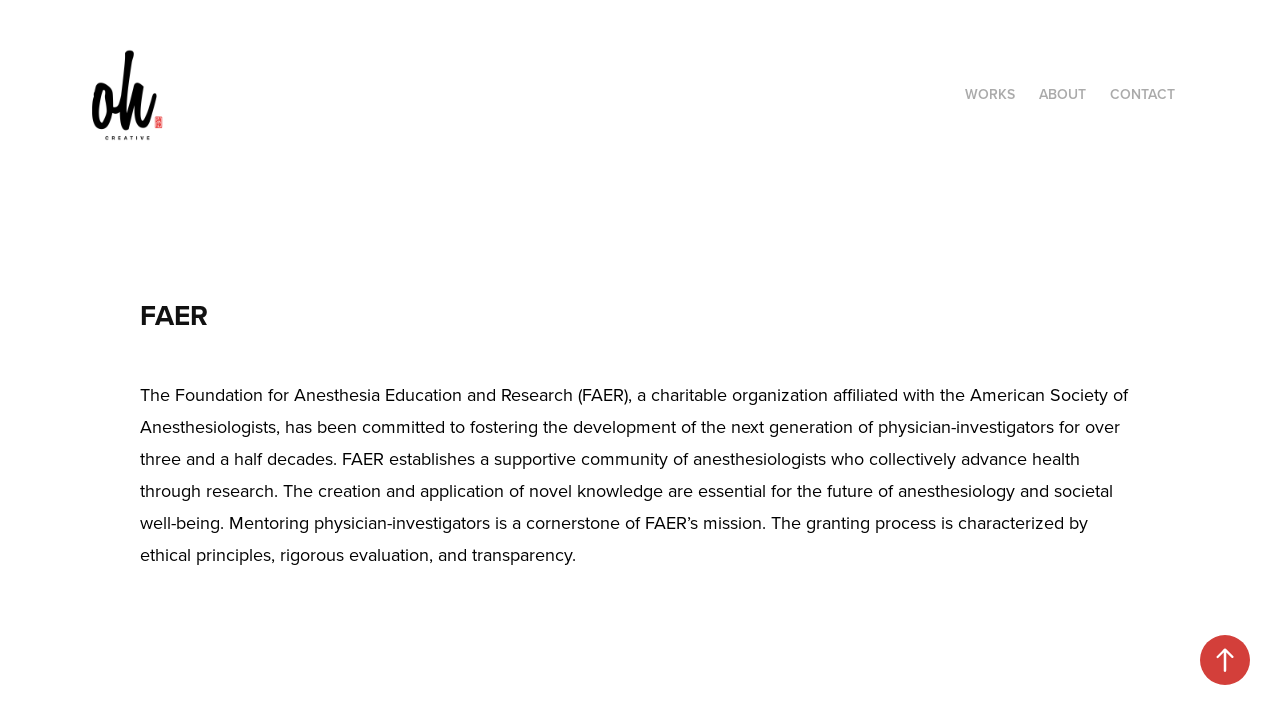

--- FILE ---
content_type: text/html; charset=utf-8
request_url: https://overheaded.com/faer
body_size: 5128
content:
<!DOCTYPE HTML>
<html lang="en-US">
<head>
  <meta charset="UTF-8" />
  <meta name="viewport" content="width=device-width, initial-scale=1" />
      <meta name="keywords"  content="faer,foundation,for,Anethesia,Education,and,research" />
      <meta name="description"  content="After celebrating its 25th anniversary, FAER, who serves practitioners in the field of anesthesiology, saw an opportunity to provide new levels of value to its members through online marketing and content. Top priority: develop a healthcare brand that communicates this value, and deliver the message through digital marketing channels." />
      <meta name="twitter:card"  content="summary_large_image" />
      <meta name="twitter:site"  content="@AdobePortfolio" />
      <meta  property="og:title" content=":: Overheaded Creative :: - FAER" />
      <meta  property="og:description" content="After celebrating its 25th anniversary, FAER, who serves practitioners in the field of anesthesiology, saw an opportunity to provide new levels of value to its members through online marketing and content. Top priority: develop a healthcare brand that communicates this value, and deliver the message through digital marketing channels." />
      <meta  property="og:image" content="https://cdn.myportfolio.com/745ccd0fa2fb302ec3bcd586d020a426/51fbbdfe-5f9e-4ce9-8428-b0db7c5ee1a7_rwc_65x0x1790x1400x1790.png?h=731db6f0b46b612b9f365c24a58c5ac2" />
        <link rel="icon" href="https://cdn.myportfolio.com/745ccd0fa2fb302ec3bcd586d020a426/c8d743a1-695a-4ba1-a529-8a8a6a477cac_carw_1x1x32.png?h=190711cff537c7fba97e533ec07e0b79" />
        <link rel="apple-touch-icon" href="https://cdn.myportfolio.com/745ccd0fa2fb302ec3bcd586d020a426/0062b3dd-cae7-4d17-9af7-e4573c15876b_carw_1x1x180.png?h=dab4372285c8ff1f450e6d2e7fd568f9" />
      <link rel="stylesheet" href="/dist/css/main.css" type="text/css" />
      <link rel="stylesheet" href="https://cdn.myportfolio.com/745ccd0fa2fb302ec3bcd586d020a426/717829a48b5fad64747b7bf2f577ae731769284587.css?h=998334c2dfc5f4f7aee5409a262cbb5d" type="text/css" />
    <link rel="canonical" href="https://overheaded.com/faer" />
      <title>:: Overheaded Creative :: - FAER</title>
    <script type="text/javascript" src="//use.typekit.net/ik/[base64].js?cb=8dae7d4d979f383d5ca1dd118e49b6878a07c580" async onload="
    try {
      window.Typekit.load();
    } catch (e) {
      console.warn('Typekit not loaded.');
    }
    "></script>
</head>
  <body class="transition-enabled">  <div class='page-background-video page-background-video-with-panel'>
  </div>
  <div class="js-responsive-nav">
    <div class="responsive-nav">
      <div class="close-responsive-click-area js-close-responsive-nav">
        <div class="close-responsive-button"></div>
      </div>
          <div class="nav-container">
            <nav data-hover-hint="nav">
                <div class="gallery-title"><a href="/projects" >Works</a></div>
      <div class="page-title">
        <a href="/about" >About</a>
      </div>
      <div class="page-title">
        <a href="/contact" >Contact</a>
      </div>
            </nav>
          </div>
    </div>
  </div>
  <div class="site-wrap cfix js-site-wrap">
    <div class="site-container">
      <div class="site-content e2e-site-content">
        <header class="site-header">
          <div class="logo-container">
              <div class="logo-wrap" data-hover-hint="logo">
                    <div class="logo e2e-site-logo-text logo-image has-rollover ">
    <a href="/projects" class="image-normal image-link">
      <img src="https://cdn.myportfolio.com/745ccd0fa2fb302ec3bcd586d020a426/182be0f6-8cf7-4f0e-929a-8976c3d732c6_rwc_0x0x500x500x4096.png?h=827c8fd2df534c8aafdf22838c0532d7" alt="overheaded creative">
    </a>
    <a href="/projects" class="image-rollover image-link">
      <img src="https://cdn.myportfolio.com/745ccd0fa2fb302ec3bcd586d020a426/a9fcc846-f58b-4f4b-a274-457506881fa2_rwc_0x0x500x500x4096.png?h=5a19c9eff4cf5b5ac847c4760d9aaac7" alt="overheaded creative">
    </a>
</div>
              </div>
  <div class="hamburger-click-area js-hamburger">
    <div class="hamburger">
      <i></i>
      <i></i>
      <i></i>
    </div>
  </div>
          </div>
              <div class="nav-container">
                <nav data-hover-hint="nav">
                <div class="gallery-title"><a href="/projects" >Works</a></div>
      <div class="page-title">
        <a href="/about" >About</a>
      </div>
      <div class="page-title">
        <a href="/contact" >Contact</a>
      </div>
                </nav>
              </div>
        </header>
        <main>
  <div class="page-container" data-context="page.page.container" data-hover-hint="pageContainer">
    <section class="page standard-modules">
        <header class="page-header content" data-context="pages" data-identity="id:p573816ff9b59cc514d8ed4286ad15f3097ca4a7cedca3d2f9325c" data-hover-hint="pageHeader" data-hover-hint-id="p573816ff9b59cc514d8ed4286ad15f3097ca4a7cedca3d2f9325c">
            <h1 class="title preserve-whitespace e2e-site-logo-text">FAER</h1>
        </header>
      <div class="page-content js-page-content" data-context="pages" data-identity="id:p573816ff9b59cc514d8ed4286ad15f3097ca4a7cedca3d2f9325c">
        <div id="project-canvas" class="js-project-modules modules content">
          <div id="project-modules">
              
              
              
              
              
              <div class="project-module module text project-module-text align- js-project-module e2e-site-project-module-text">
  <div class="rich-text js-text-editable module-text"><div>The Foundation for Anesthesia Education and Research (FAER), a charitable organization affiliated with the American Society of Anesthesiologists, has been committed to fostering the development of the next generation of physician-investigators for over three and a half decades. FAER establishes a supportive community of anesthesiologists who collectively advance health through research. The creation and application of novel knowledge are essential for the future of anesthesiology and societal well-being. Mentoring physician-investigators is a cornerstone of FAER’s mission. The granting process is characterized by ethical principles, rigorous evaluation, and transparency.</div></div>
</div>

              
              
              
              
              
              <div class="project-module module image project-module-image js-js-project-module" >

  

  
     <div class="js-lightbox" data-src="https://cdn.myportfolio.com/745ccd0fa2fb302ec3bcd586d020a426/ac2fdc0c-55d3-43c7-b044-10dc2947380e.png?h=49f1080ecd8fd13729b19d449d94ec41">
           <img
             class="js-lazy e2e-site-project-module-image"
             src="[data-uri]"
             data-src="https://cdn.myportfolio.com/745ccd0fa2fb302ec3bcd586d020a426/ac2fdc0c-55d3-43c7-b044-10dc2947380e_rw_1920.png?h=0e29bade1f361b539d4be76327bf954e"
             data-srcset="https://cdn.myportfolio.com/745ccd0fa2fb302ec3bcd586d020a426/ac2fdc0c-55d3-43c7-b044-10dc2947380e_rw_600.png?h=89cd37d95ea4a4b6a53bdf3d581ec3e3 600w,https://cdn.myportfolio.com/745ccd0fa2fb302ec3bcd586d020a426/ac2fdc0c-55d3-43c7-b044-10dc2947380e_rw_1200.png?h=745fc3073b56e93e4ea2d91ff64b2d89 1200w,https://cdn.myportfolio.com/745ccd0fa2fb302ec3bcd586d020a426/ac2fdc0c-55d3-43c7-b044-10dc2947380e_rw_1920.png?h=0e29bade1f361b539d4be76327bf954e 1920w,"
             data-sizes="(max-width: 1920px) 100vw, 1920px"
             width="1920"
             height="0"
             style="padding-bottom: 72.83%; background: rgba(0, 0, 0, 0.03)"
             
           >
     </div>
  

</div>

              
              
              
              
              
              
              
              
              
              <div class="project-module module image project-module-image js-js-project-module" >

  

  
     <div class="js-lightbox" data-src="https://cdn.myportfolio.com/745ccd0fa2fb302ec3bcd586d020a426/f6bf2fa9-7cfb-465b-a836-8ec9baa727bb.png?h=55475bd8a1b4966059d6bd60fb604b77">
           <img
             class="js-lazy e2e-site-project-module-image"
             src="[data-uri]"
             data-src="https://cdn.myportfolio.com/745ccd0fa2fb302ec3bcd586d020a426/f6bf2fa9-7cfb-465b-a836-8ec9baa727bb_rw_1920.png?h=68c32d62caeae695f1ee8aa17cd40d24"
             data-srcset="https://cdn.myportfolio.com/745ccd0fa2fb302ec3bcd586d020a426/f6bf2fa9-7cfb-465b-a836-8ec9baa727bb_rw_600.png?h=c23c83a725e530e63e64b9fe321b0fae 600w,https://cdn.myportfolio.com/745ccd0fa2fb302ec3bcd586d020a426/f6bf2fa9-7cfb-465b-a836-8ec9baa727bb_rw_1200.png?h=225e0f535ac011361a852eb3b18ce98a 1200w,https://cdn.myportfolio.com/745ccd0fa2fb302ec3bcd586d020a426/f6bf2fa9-7cfb-465b-a836-8ec9baa727bb_rw_1920.png?h=68c32d62caeae695f1ee8aa17cd40d24 1920w,"
             data-sizes="(max-width: 1920px) 100vw, 1920px"
             width="1920"
             height="0"
             style="padding-bottom: 72.83%; background: rgba(0, 0, 0, 0.03)"
             
           >
     </div>
  

</div>

              
              
              
              
              
              
              
              
              
              <div class="project-module module image project-module-image js-js-project-module" >

  

  
     <div class="js-lightbox" data-src="https://cdn.myportfolio.com/745ccd0fa2fb302ec3bcd586d020a426/f9d648a8-9db2-448b-9e44-8431900bb357.png?h=79e7733644dafc65e3110b0bb6fce501">
           <img
             class="js-lazy e2e-site-project-module-image"
             src="[data-uri]"
             data-src="https://cdn.myportfolio.com/745ccd0fa2fb302ec3bcd586d020a426/f9d648a8-9db2-448b-9e44-8431900bb357_rw_1920.png?h=1bcb22b43e5e98f404bb66ccb30b2ef6"
             data-srcset="https://cdn.myportfolio.com/745ccd0fa2fb302ec3bcd586d020a426/f9d648a8-9db2-448b-9e44-8431900bb357_rw_600.png?h=e6dedb7f966b173e1f47f4f2ff68d1f8 600w,https://cdn.myportfolio.com/745ccd0fa2fb302ec3bcd586d020a426/f9d648a8-9db2-448b-9e44-8431900bb357_rw_1200.png?h=ba30fdad6d4029a341ea6e83e1b2ecf1 1200w,https://cdn.myportfolio.com/745ccd0fa2fb302ec3bcd586d020a426/f9d648a8-9db2-448b-9e44-8431900bb357_rw_1920.png?h=1bcb22b43e5e98f404bb66ccb30b2ef6 1920w,"
             data-sizes="(max-width: 1920px) 100vw, 1920px"
             width="1920"
             height="0"
             style="padding-bottom: 72.83%; background: rgba(0, 0, 0, 0.03)"
             
           >
     </div>
  

</div>

              
              
              
              
              
              
              
              
              
              <div class="project-module module image project-module-image js-js-project-module" >

  

  
     <div class="js-lightbox" data-src="https://cdn.myportfolio.com/745ccd0fa2fb302ec3bcd586d020a426/fd206b86-bab0-432e-9e3d-9b0997f50d9e.png?h=6682cd83e339e6b40817b51eee83a914">
           <img
             class="js-lazy e2e-site-project-module-image"
             src="[data-uri]"
             data-src="https://cdn.myportfolio.com/745ccd0fa2fb302ec3bcd586d020a426/fd206b86-bab0-432e-9e3d-9b0997f50d9e_rw_1920.png?h=7c8f88e649d4391ff794b0966f969409"
             data-srcset="https://cdn.myportfolio.com/745ccd0fa2fb302ec3bcd586d020a426/fd206b86-bab0-432e-9e3d-9b0997f50d9e_rw_600.png?h=841e5776a04aaba3c86673c0533b7c58 600w,https://cdn.myportfolio.com/745ccd0fa2fb302ec3bcd586d020a426/fd206b86-bab0-432e-9e3d-9b0997f50d9e_rw_1200.png?h=48e515e6306f087dfb0c258ea123fef6 1200w,https://cdn.myportfolio.com/745ccd0fa2fb302ec3bcd586d020a426/fd206b86-bab0-432e-9e3d-9b0997f50d9e_rw_1920.png?h=7c8f88e649d4391ff794b0966f969409 1920w,"
             data-sizes="(max-width: 1920px) 100vw, 1920px"
             width="1920"
             height="0"
             style="padding-bottom: 72.83%; background: rgba(0, 0, 0, 0.03)"
             
           >
     </div>
  

</div>

              
              
              
              
              
              
              
              
              
              <div class="project-module module image project-module-image js-js-project-module" >

  

  
     <div class="js-lightbox" data-src="https://cdn.myportfolio.com/745ccd0fa2fb302ec3bcd586d020a426/934d31f3-d7a5-4687-ba46-eb15328fa7f1.png?h=ee97c6f16b5bd56f8cef36675b96d0d1">
           <img
             class="js-lazy e2e-site-project-module-image"
             src="[data-uri]"
             data-src="https://cdn.myportfolio.com/745ccd0fa2fb302ec3bcd586d020a426/934d31f3-d7a5-4687-ba46-eb15328fa7f1_rw_1920.png?h=5ae90b577c46039d35c341d3376af8ba"
             data-srcset="https://cdn.myportfolio.com/745ccd0fa2fb302ec3bcd586d020a426/934d31f3-d7a5-4687-ba46-eb15328fa7f1_rw_600.png?h=113f0c160136d037fee88cabccff44c4 600w,https://cdn.myportfolio.com/745ccd0fa2fb302ec3bcd586d020a426/934d31f3-d7a5-4687-ba46-eb15328fa7f1_rw_1200.png?h=0fa330c5cfcee66f8fb7693aac99d119 1200w,https://cdn.myportfolio.com/745ccd0fa2fb302ec3bcd586d020a426/934d31f3-d7a5-4687-ba46-eb15328fa7f1_rw_1920.png?h=5ae90b577c46039d35c341d3376af8ba 1920w,"
             data-sizes="(max-width: 1920px) 100vw, 1920px"
             width="1920"
             height="0"
             style="padding-bottom: 72.83%; background: rgba(0, 0, 0, 0.03)"
             
           >
     </div>
  

</div>

              
              
              
              
              
              
              
              
              
              <div class="project-module module image project-module-image js-js-project-module" >

  

  
     <div class="js-lightbox" data-src="https://cdn.myportfolio.com/745ccd0fa2fb302ec3bcd586d020a426/4824f454-203c-4085-bcc0-88ef2d47e5c4.png?h=34898a7a3ba1e31abbeb950f721713db">
           <img
             class="js-lazy e2e-site-project-module-image"
             src="[data-uri]"
             data-src="https://cdn.myportfolio.com/745ccd0fa2fb302ec3bcd586d020a426/4824f454-203c-4085-bcc0-88ef2d47e5c4_rw_1920.png?h=0c8ba6de382bbaab3963995692443c4f"
             data-srcset="https://cdn.myportfolio.com/745ccd0fa2fb302ec3bcd586d020a426/4824f454-203c-4085-bcc0-88ef2d47e5c4_rw_600.png?h=ac1dfda9f8b43fee8e6c14ff409c19d5 600w,https://cdn.myportfolio.com/745ccd0fa2fb302ec3bcd586d020a426/4824f454-203c-4085-bcc0-88ef2d47e5c4_rw_1200.png?h=6027ab7a7b10fa0cca7053e50b58e7e4 1200w,https://cdn.myportfolio.com/745ccd0fa2fb302ec3bcd586d020a426/4824f454-203c-4085-bcc0-88ef2d47e5c4_rw_1920.png?h=0c8ba6de382bbaab3963995692443c4f 1920w,"
             data-sizes="(max-width: 1920px) 100vw, 1920px"
             width="1920"
             height="0"
             style="padding-bottom: 72.83%; background: rgba(0, 0, 0, 0.03)"
             
           >
     </div>
  

</div>

              
              
              
              
              
              
              
              
              
              <div class="project-module module image project-module-image js-js-project-module" >

  

  
     <div class="js-lightbox" data-src="https://cdn.myportfolio.com/745ccd0fa2fb302ec3bcd586d020a426/871255d3-3bb5-4072-a8a3-5c6f85b12cbf.png?h=1439da1a980133185e1d99bff903c605">
           <img
             class="js-lazy e2e-site-project-module-image"
             src="[data-uri]"
             data-src="https://cdn.myportfolio.com/745ccd0fa2fb302ec3bcd586d020a426/871255d3-3bb5-4072-a8a3-5c6f85b12cbf_rw_1920.png?h=28987e1c6e5ae7c14953f1941e80a131"
             data-srcset="https://cdn.myportfolio.com/745ccd0fa2fb302ec3bcd586d020a426/871255d3-3bb5-4072-a8a3-5c6f85b12cbf_rw_600.png?h=6943665e46c02b44117a916917404fcb 600w,https://cdn.myportfolio.com/745ccd0fa2fb302ec3bcd586d020a426/871255d3-3bb5-4072-a8a3-5c6f85b12cbf_rw_1200.png?h=1200c98969f0a565a7c1af04376d1f51 1200w,https://cdn.myportfolio.com/745ccd0fa2fb302ec3bcd586d020a426/871255d3-3bb5-4072-a8a3-5c6f85b12cbf_rw_1920.png?h=28987e1c6e5ae7c14953f1941e80a131 1920w,"
             data-sizes="(max-width: 1920px) 100vw, 1920px"
             width="1920"
             height="0"
             style="padding-bottom: 72.83%; background: rgba(0, 0, 0, 0.03)"
             
           >
     </div>
  

</div>

              
              
              
              
              
              
              
              
              
              <div class="project-module module image project-module-image js-js-project-module" >

  

  
     <div class="js-lightbox" data-src="https://cdn.myportfolio.com/745ccd0fa2fb302ec3bcd586d020a426/7253b13d-5130-433a-8892-cc05cbf7d80f.png?h=a9ce9955ff50f90fe7bd117dca3d7efb">
           <img
             class="js-lazy e2e-site-project-module-image"
             src="[data-uri]"
             data-src="https://cdn.myportfolio.com/745ccd0fa2fb302ec3bcd586d020a426/7253b13d-5130-433a-8892-cc05cbf7d80f_rw_1920.png?h=b0577c85c254573fc9411e7e7b9b7e29"
             data-srcset="https://cdn.myportfolio.com/745ccd0fa2fb302ec3bcd586d020a426/7253b13d-5130-433a-8892-cc05cbf7d80f_rw_600.png?h=3d4877525d4281fc7b6ef24b75c96b68 600w,https://cdn.myportfolio.com/745ccd0fa2fb302ec3bcd586d020a426/7253b13d-5130-433a-8892-cc05cbf7d80f_rw_1200.png?h=1bb8a4fd796853fa98978141b22d3cc0 1200w,https://cdn.myportfolio.com/745ccd0fa2fb302ec3bcd586d020a426/7253b13d-5130-433a-8892-cc05cbf7d80f_rw_1920.png?h=b0577c85c254573fc9411e7e7b9b7e29 1920w,"
             data-sizes="(max-width: 1920px) 100vw, 1920px"
             width="1920"
             height="0"
             style="padding-bottom: 72.83%; background: rgba(0, 0, 0, 0.03)"
             
           >
     </div>
  

</div>

              
              
              
              
              
              
              
              
              
              <div class="project-module module image project-module-image js-js-project-module" >

  

  
     <div class="js-lightbox" data-src="https://cdn.myportfolio.com/745ccd0fa2fb302ec3bcd586d020a426/382fcd17-c5a8-47bf-8628-677aba6de914.png?h=3ea9c39947d2a379343b4ddebffc6287">
           <img
             class="js-lazy e2e-site-project-module-image"
             src="[data-uri]"
             data-src="https://cdn.myportfolio.com/745ccd0fa2fb302ec3bcd586d020a426/382fcd17-c5a8-47bf-8628-677aba6de914_rw_1920.png?h=9b943bdf979a943a4af0fbb6c578fb26"
             data-srcset="https://cdn.myportfolio.com/745ccd0fa2fb302ec3bcd586d020a426/382fcd17-c5a8-47bf-8628-677aba6de914_rw_600.png?h=683bda9cdc25aac663efc388011be96e 600w,https://cdn.myportfolio.com/745ccd0fa2fb302ec3bcd586d020a426/382fcd17-c5a8-47bf-8628-677aba6de914_rw_1200.png?h=a23461b32ccee8323060eed337d6200a 1200w,https://cdn.myportfolio.com/745ccd0fa2fb302ec3bcd586d020a426/382fcd17-c5a8-47bf-8628-677aba6de914_rw_1920.png?h=9b943bdf979a943a4af0fbb6c578fb26 1920w,"
             data-sizes="(max-width: 1920px) 100vw, 1920px"
             width="1920"
             height="0"
             style="padding-bottom: 72.83%; background: rgba(0, 0, 0, 0.03)"
             
           >
     </div>
  

</div>

              
              
              
              
              
              
              
              
              
              <div class="project-module module image project-module-image js-js-project-module" >

  

  
     <div class="js-lightbox" data-src="https://cdn.myportfolio.com/745ccd0fa2fb302ec3bcd586d020a426/79e6bdc8-1ddd-43c3-aba7-a3f02293bd49.png?h=0dd1302157ce2b35111021aa34cabc0e">
           <img
             class="js-lazy e2e-site-project-module-image"
             src="[data-uri]"
             data-src="https://cdn.myportfolio.com/745ccd0fa2fb302ec3bcd586d020a426/79e6bdc8-1ddd-43c3-aba7-a3f02293bd49_rw_1920.png?h=912e9bccc9a6c62e1d885de402bb8914"
             data-srcset="https://cdn.myportfolio.com/745ccd0fa2fb302ec3bcd586d020a426/79e6bdc8-1ddd-43c3-aba7-a3f02293bd49_rw_600.png?h=a5c3d9fef8bf5905405ffd8d36e5af8e 600w,https://cdn.myportfolio.com/745ccd0fa2fb302ec3bcd586d020a426/79e6bdc8-1ddd-43c3-aba7-a3f02293bd49_rw_1200.png?h=81879c595798d51b6ffb2c66b3cc39a6 1200w,https://cdn.myportfolio.com/745ccd0fa2fb302ec3bcd586d020a426/79e6bdc8-1ddd-43c3-aba7-a3f02293bd49_rw_1920.png?h=912e9bccc9a6c62e1d885de402bb8914 1920w,"
             data-sizes="(max-width: 1920px) 100vw, 1920px"
             width="1920"
             height="0"
             style="padding-bottom: 72.83%; background: rgba(0, 0, 0, 0.03)"
             
           >
     </div>
  

</div>

              
              
              
              
              
              
              
              
              
              <div class="project-module module image project-module-image js-js-project-module" >

  

  
     <div class="js-lightbox" data-src="https://cdn.myportfolio.com/745ccd0fa2fb302ec3bcd586d020a426/3cf098b4-2864-4beb-9836-af94f01ab9d7.png?h=9befe08b1a15b2a55fcb82c0499d55f8">
           <img
             class="js-lazy e2e-site-project-module-image"
             src="[data-uri]"
             data-src="https://cdn.myportfolio.com/745ccd0fa2fb302ec3bcd586d020a426/3cf098b4-2864-4beb-9836-af94f01ab9d7_rw_1920.png?h=6054c0e35adc40150960b5d3868be268"
             data-srcset="https://cdn.myportfolio.com/745ccd0fa2fb302ec3bcd586d020a426/3cf098b4-2864-4beb-9836-af94f01ab9d7_rw_600.png?h=b1dfb0044cc8b17d9e85e837fe8996bd 600w,https://cdn.myportfolio.com/745ccd0fa2fb302ec3bcd586d020a426/3cf098b4-2864-4beb-9836-af94f01ab9d7_rw_1200.png?h=92df10c86d05183bd3260cc0a51d0ae8 1200w,https://cdn.myportfolio.com/745ccd0fa2fb302ec3bcd586d020a426/3cf098b4-2864-4beb-9836-af94f01ab9d7_rw_1920.png?h=6054c0e35adc40150960b5d3868be268 1920w,"
             data-sizes="(max-width: 1920px) 100vw, 1920px"
             width="1920"
             height="0"
             style="padding-bottom: 72.83%; background: rgba(0, 0, 0, 0.03)"
             
           >
     </div>
  

</div>

              
              
              
              
              
              
              
              
          </div>
        </div>
      </div>
    </section>
        <section class="back-to-top" data-hover-hint="backToTop">
          <a href="#"><span class="arrow">&uarr;</span><span class="preserve-whitespace">Back to Top</span></a>
        </section>
        <a class="back-to-top-fixed js-back-to-top back-to-top-fixed-with-panel" data-hover-hint="backToTop" data-hover-hint-placement="top-start" href="#">
          <svg version="1.1" id="Layer_1" xmlns="http://www.w3.org/2000/svg" xmlns:xlink="http://www.w3.org/1999/xlink" x="0px" y="0px"
           viewBox="0 0 26 26" style="enable-background:new 0 0 26 26;" xml:space="preserve" class="icon icon-back-to-top">
          <g>
            <path d="M13.8,1.3L21.6,9c0.1,0.1,0.1,0.3,0.2,0.4c0.1,0.1,0.1,0.3,0.1,0.4s0,0.3-0.1,0.4c-0.1,0.1-0.1,0.3-0.3,0.4
              c-0.1,0.1-0.2,0.2-0.4,0.3c-0.2,0.1-0.3,0.1-0.4,0.1c-0.1,0-0.3,0-0.4-0.1c-0.2-0.1-0.3-0.2-0.4-0.3L14.2,5l0,19.1
              c0,0.2-0.1,0.3-0.1,0.5c0,0.1-0.1,0.3-0.3,0.4c-0.1,0.1-0.2,0.2-0.4,0.3c-0.1,0.1-0.3,0.1-0.5,0.1c-0.1,0-0.3,0-0.4-0.1
              c-0.1-0.1-0.3-0.1-0.4-0.3c-0.1-0.1-0.2-0.2-0.3-0.4c-0.1-0.1-0.1-0.3-0.1-0.5l0-19.1l-5.7,5.7C6,10.8,5.8,10.9,5.7,11
              c-0.1,0.1-0.3,0.1-0.4,0.1c-0.2,0-0.3,0-0.4-0.1c-0.1-0.1-0.3-0.2-0.4-0.3c-0.1-0.1-0.1-0.2-0.2-0.4C4.1,10.2,4,10.1,4.1,9.9
              c0-0.1,0-0.3,0.1-0.4c0-0.1,0.1-0.3,0.3-0.4l7.7-7.8c0.1,0,0.2-0.1,0.2-0.1c0,0,0.1-0.1,0.2-0.1c0.1,0,0.2,0,0.2-0.1
              c0.1,0,0.1,0,0.2,0c0,0,0.1,0,0.2,0c0.1,0,0.2,0,0.2,0.1c0.1,0,0.1,0.1,0.2,0.1C13.7,1.2,13.8,1.2,13.8,1.3z"/>
          </g>
          </svg>
        </a>
  </div>
              <footer class="site-footer" data-hover-hint="footer">
                <div class="footer-text">
                  Copyright 2026 © Overheaded Creative. All rights reserved.
                </div>
              </footer>
        </main>
      </div>
    </div>
  </div>
</body>
<script type="text/javascript">
  // fix for Safari's back/forward cache
  window.onpageshow = function(e) {
    if (e.persisted) { window.location.reload(); }
  };
</script>
  <script type="text/javascript">var __config__ = {"page_id":"p573816ff9b59cc514d8ed4286ad15f3097ca4a7cedca3d2f9325c","theme":{"name":"geometric"},"pageTransition":true,"linkTransition":true,"disableDownload":true,"localizedValidationMessages":{"required":"This field is required","Email":"This field must be a valid email address"},"lightbox":{"enabled":false},"cookie_banner":{"enabled":false},"googleAnalytics":{"trackingCode":"UA-29255495-1","anonymization":false}};</script>
  <script type="text/javascript" src="/site/translations?cb=8dae7d4d979f383d5ca1dd118e49b6878a07c580"></script>
  <script type="text/javascript" src="/dist/js/main.js?cb=8dae7d4d979f383d5ca1dd118e49b6878a07c580"></script>
</html>


--- FILE ---
content_type: text/plain
request_url: https://www.google-analytics.com/j/collect?v=1&_v=j102&a=1876800792&t=pageview&_s=1&dl=https%3A%2F%2Foverheaded.com%2Ffaer&ul=en-us%40posix&dt=%3A%3A%20Overheaded%20Creative%20%3A%3A%20-%20FAER&sr=1280x720&vp=1280x720&_u=IEBAAEABAAAAACAAI~&jid=644416877&gjid=491369386&cid=344064040.1769716695&tid=UA-29255495-1&_gid=1997765134.1769716695&_r=1&_slc=1&z=827283754
body_size: -450
content:
2,cG-0GZ5CVH78E